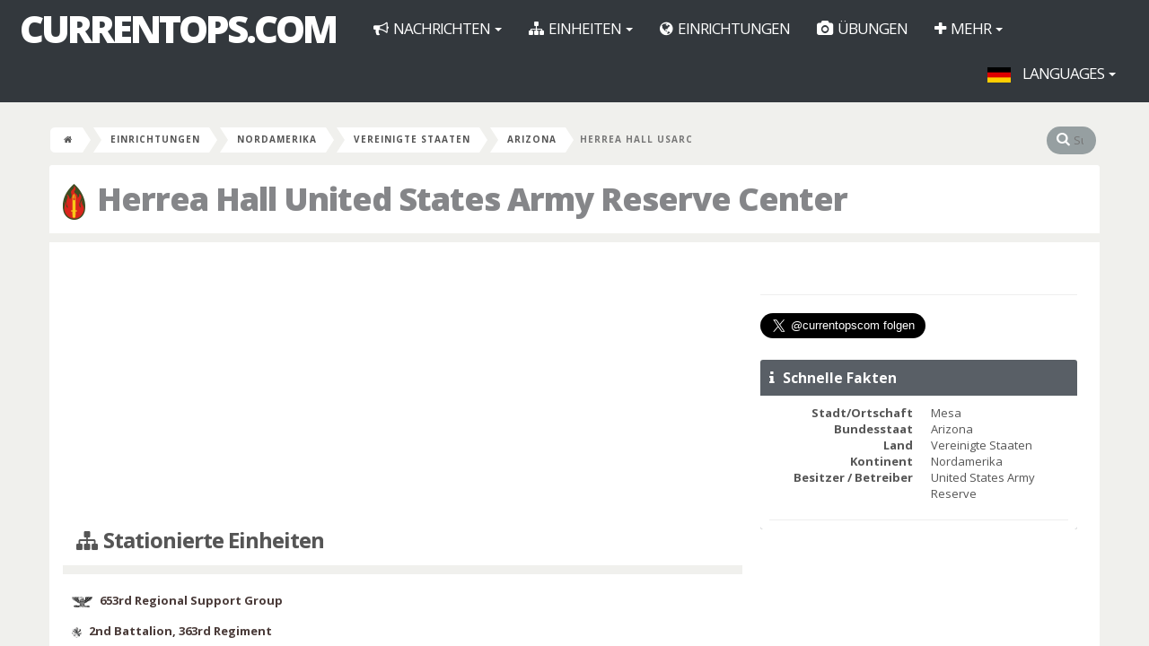

--- FILE ---
content_type: text/html; charset=UTF-8
request_url: https://currentops.com/de/installations/us/az/herrea-hall-usarc
body_size: 4106
content:
<!DOCTYPE HTML>
<html lang="de">
<head>
    <meta http-equiv="Content-Type" content="text/html;charset=utf-8">
<meta name="author" content="CurrentOps.com">
<meta name="description"
      content="Mesa, Arizona, Vereinigte Staaten, Nordamerika">
<meta name="keywords"
      content="military force structure units installations exercises equipment organization">
<meta name="viewport" content="width=device-width, initial-scale=1">
<meta name="robots" content="noarchive">
<meta property="og:title" content="Herrea Hall United States Army Reserve Center" />
<title>Herrea Hall United States Army Reserve Center | CurrentOps.com</title>
<link rel="shortcut icon" type="image/x-icon" href="https://currentops.com/favicon.ico" />


    <link media="all" type="text/css" rel="stylesheet" href="https://currentops.com/backend/css/vendors/datatables/datables.css">


    <link media="screen" type="text/css" rel="stylesheet" href="https://currentops.com/vendor/fancybox/source/jquery.fancybox.css?v=2.1.5">

    <link media="all" type="text/css" rel="stylesheet" href="https://currentops.com/frontend/css/frontend.css">


    <link media="all" type="text/css" rel="stylesheet" href="https://currentops.com/backend/css/vendors/steps/jquery.steps.css">


    <link media="all" type="text/css" rel="stylesheet" href="https://currentops.com/css/additions.css">

    <link media="all" type="text/css" rel="stylesheet" href="https://currentops.com/frontend/css/additions.css">

    <script src="https://currentops.com/frontend/js/vendors/modernizr/modernizr.custom.js"></script>

<script src="https://cdn.usefathom.com/script.js" site="BBRCWRHA" defer></script>
</head>

<body>
<script>
  (function(i,s,o,g,r,a,m){i['GoogleAnalyticsObject']=r;i[r]=i[r]||function(){
  (i[r].q=i[r].q||[]).push(arguments)},i[r].l=1*new Date();a=s.createElement(o),
  m=s.getElementsByTagName(o)[0];a.async=1;a.src=g;m.parentNode.insertBefore(a,m)
  })(window,document,'script','https://www.google-analytics.com/analytics.js','ga');

  ga('create', 'UA-47145516-1', 'auto');
  ga('send', 'pageview');

</script>
    <div class="smooth-overflow frontend">

        <nav class="navbar navbar-inverse" role="navigation">
    <div class="container-fluid">
        <!-- Brand and toggle get grouped for better mobile display -->
        <div class="navbar-header">
            <a href="https://currentops.com/de" class="navbar-brand" title="Hauptsite">CurrentOps.com</a>
            <button type="button" class="navbar-toggle" data-toggle="collapse"
                    data-target="#bs-example-navbar-collapse-1"><span class="sr-only">Toggle navigation</span> <span
                        class="icon-bar"></span> <span class="icon-bar"></span> <span class="icon-bar"></span>
            </button>
        </div>

        <!-- Collect the nav links, forms, and other content for toggling -->
        <div class="collapse navbar-collapse" id="bs-example-navbar-collapse-1">
            <ul class="nav navbar-nav">

                <li class="dropdown">
                    <a href="#" class="dropdown-toggle" data-toggle="dropdown"
                       title="Nachrichten">
                        <i class="fa fa-bullhorn"></i>
                        Nachrichten                        <span class="caret"></span>
                    </a>
                    <ul class="dropdown-menu" role="menu">
                        <li>
                            <a href="https://currentops.com/de/news" title="Nachrichten"><i class="fa fa-fw fa-bullhorn"></i>  Nachrichten</a>
                        </li>
                    </ul>
                </li>

                <li class="dropdown">
                    <a href="https://currentops.com/de/units" class="dropdown-toggle" data-toggle="dropdown"
                       title="Einheiten">
                        <i class="fa fa-sitemap"></i>
                        Einheiten                        <span class="caret"></span>
                    </a>
                    <ul class="dropdown-menu" role="menu">
                                                     <li>
                                <a href="https://currentops.com/de/units/us" title="Streitkr&auml;fte der Vereinigten Staaten">
                                                                            <img src="https://currentops.com/img/flag-h17/ZmxhZy9Vbml0ZWQgU3RhdGVz.png" class="margin-right" alt="Flag United States">
                                                                        US
                                </a>
                            </li>
                                                     <li>
                                <a href="https://currentops.com/de/units/ge" title="Deutsche Bundeswehr">
                                                                            <img src="https://currentops.com/img/flag-h17/ZmxhZy9HZXJtYW55.png" class="margin-right" alt="Flag Germany">
                                                                        Deutschland
                                </a>
                            </li>
                                                     <li>
                                <a href="https://currentops.com/de/units/nl" title="Niederl&auml;ndische Streitkr&auml;fte">
                                                                            <img src="https://currentops.com/img/flag-h17/ZmxhZy9OZXRoZXJsYW5kcw.png" class="margin-right" alt="Flag Netherlands">
                                                                        Niederl&auml;nde
                                </a>
                            </li>
                                                     <li>
                                <a href="https://currentops.com/de/units/int" title="Multinationale Verb&auml;nde">
                                                                            <img src="https://currentops.com/img/flag-h17/ZmxhZy9OQVRP.png" class="margin-right" alt="Flag NATO">
                                                                        Multinational
                                </a>
                            </li>
                                                     <li>
                                <a href="https://currentops.com/de/units/uk" title="Britische Streitkr&auml;fte">
                                                                            <img src="https://currentops.com/img/flag-h17/ZmxhZy9Vbml0ZWQgS2luZ2RvbQ.png" class="margin-right" alt="Flag United Kingdom">
                                                                        UK
                                </a>
                            </li>
                                            </ul>
                </li>

                <li>
                    <a href="https://currentops.com/de/installations"
                       title="Militärische Einrichtungen">
                        <i class="fa fa-globe"></i>
                        Einrichtungen                    </a>
                </li>

                <li>
                    <a href="https://currentops.com/de/exercises"
                       title="Militär-Übungen">
                        <i class="fa fa-camera"></i>
                        Übungen                    </a>
                </li>


                
                <li class="dropdown">
                    <a href="#" class="dropdown-toggle" data-toggle="dropdown"
                       title="Mehr">
                        <i class="fa fa-plus"></i>
                        Mehr                        <span class="caret"></span>
                    </a>
                    <ul class="dropdown-menu" role="menu">
                        <li>
                            <a href="https://currentops.com/de/ships"
                               title="Schiffspositionen">
                                <i class="fa fa-anchor"></i>
                                Schiffspositionen                            </a>
                        </li>

                        <li>
                            <a href="https://currentops.com/de/equipment"
                               title="Militärausrüstung">
                                <i class="fa fa-fw fa-fighter-jet"></i>
                                Ausrüstung                            </a>
                        </li>
                        <li>
                            <a href="https://currentops.com/de/people" title="Personen"><i class="fa fa-fw fa-user"></i>  Personen</a>
                        </li>
                        <li>
                            <a href="https://currentops.com/de/about/faq" title="Häufig gestellte Fragen"><i class="fa fa-fw fa-info"></i>  HGF</a>
                        </li>
                        <li>
                            <a href="https://currentops.com/de/about/disclaimer" title="Disclaimer"><i class="fa fa-fw fa-info"></i>  Disclaimer</a>
                        </li>
                    </ul>
                </li>

                            </ul>

            <ul class="nav navbar-nav navbar-right">

                <li class="dropdown">
    <a href="https://currentops.com/de/installations/us/az/herrea-hall-usarc" rel="nofollow" title="Languages" class="dropdown-toggle"
       data-toggle="dropdown">
        <img src="https://currentops.com/img/flag-h17/ZmxhZy9HZXJtYW55.png" title="German" class="margin-right" alt="Flag Germany">
        Languages
        <span class="caret"></span>
    </a>

    <ul class="dropdown-menu" role="menu">
                    <li>
                <a title="U.S. English" rel="alternate" hreflang="en" href="https://currentops.com/en/installations/us/az/herrea-hall-usarc">
                    <img src="https://currentops.com/img/flag-w35/ZmxhZy9Vbml0ZWQgU3RhdGVz.png" class="margin-right" alt="Flag United States">
                    U.S. English
                </a>
            </li>
                    <li>
                <a title="Nederlands" rel="alternate" hreflang="nl" href="https://currentops.com/nl/installations/us/az/herrea-hall-usarc">
                    <img src="https://currentops.com/img/flag-w35/ZmxhZy9OZXRoZXJsYW5kcw.png" class="margin-right" alt="Flag Netherlands">
                    Nederlands
                </a>
            </li>
                    <li>
                <a title="Deutsch" rel="alternate" hreflang="de" href="https://currentops.com/de/installations/us/az/herrea-hall-usarc">
                    <img src="https://currentops.com/img/flag-w35/ZmxhZy9HZXJtYW55.png" class="margin-right" alt="Flag Germany">
                    Deutsch
                </a>
            </li>
            </ul>
</li>
                            </ul>

        </div>
        <!-- /.navbar-collapse -->
    </div>
    <!-- /.container-fluid -->
</nav>
        

        
    <div class="container">
        <div class="row">
            <div class="breadcrumb clearfix">

                <ul>
    <li><a href="https://currentops.com/de"><i class="fa fa-home"></i></a></li>

                                                        <li><a href="https://currentops.com/de/installations" title="Militärische Einrichtungen">Einrichtungen</a></li>
                                                                <li><a href="https://currentops.com/de/installations/north-america" title="Nordamerika">Nordamerika</a></li>
                                                                <li><a href="https://currentops.com/de/installations/us" title="Vereinigte Staaten">Vereinigte Staaten</a></li>
                                                                <li><a href="https://currentops.com/de/installations/us/az" title="Arizona">Arizona</a></li>
                                                <li class="active">Herrea Hall USARC</li>
                        </ul>
                <div class="site-search pull-right">
    <form method="GET" action="https://currentops.com/de/search" accept-charset="UTF-8" id="inline-search">
    <i class="fa fa-search"></i>
    <input placeholder="Suchen" name="q" type="search">
    </form>
</div>            </div>
        </div>
    </div>


        
    <div class="container frontend">
        <div class="row">

            
                <div class="page-header">
        <h1><img src="https://currentops.com/img/page-header-img/c3NpL1VTIEFSTVkgUlNDIDAwNjM.png" alt="ssi">
            Herrea Hall United States Army Reserve Center
                    </h1>
    </div>

            
            
            
    <div class="clearfix"></div>

    <div class="col-md-8">

        
        <div class="margin-bottom-20px">

            <script async src="//pagead2.googlesyndication.com/pagead/js/adsbygoogle.js"></script>
<!-- Mods Center Responsive -->
<ins class="adsbygoogle"
     style="display:block;"
     data-ad-client="ca-pub-9956542020453346"
     data-ad-slot="7116516519"
     data-ad-format="auto"></ins>
<script>
    (adsbygoogle = window.adsbygoogle || []).push({});
</script>

        </div>

        
            <div class="page-header">
    <h3><i class="fa fa-sitemap"></i> Stationierte Einheiten</h3>
</div>

<ul class="block subords subords-units">

            
        <li>
    <div>
                    <img src="https://currentops.com/img/rank-h12/cmFuay9VUyBPLTY.png" class="margin-right-5px" alt="rank">
        
        <a href="https://currentops.com/de/unit/us/army/653-rsg" title="653rd Regional Support Group">
            653rd Regional Support Group</a>

        
        
            </div>

    
        
    
    </li>
            
        <li>
    <div>
                    <img src="https://currentops.com/img/rank-h12/cmFuay9VUyBPLTU.png" class="margin-right-5px" alt="rank">
        
        <a href="https://currentops.com/de/unit/us/army/363-rgt/2-bn" title="2nd Battalion, 363rd Regiment">
            2nd Battalion, 363rd Regiment</a>

        
        
            </div>

    
        
    
    </li>
            
        <li>
    <div>
                    <img src="https://currentops.com/img/rank-h12/cmFuay9VUyBPLTU.png" class="margin-right-5px" alt="rank">
        
        <a href="https://currentops.com/de/unit/us/army/98-sc-bn" title="98th Signal Battalion">
            98th Signal Battalion</a>

        
        
            </div>

    
        
    
    
        
        <ul>
            
            
                                
                                        
                    <li>
    <div>
                    <img src="https://currentops.com/img/rank-h12/cmFuay9VUyBPLTM.png" class="margin-right-5px" alt="rank">
        
        <a href="https://currentops.com/de/unit/us/army/98-sc-bn/hhc" title="Headquarters and Headquarters Company, 98th Signal Battalion">
            Headquarters and Headquarters Company</a>

        
        
            </div>

    
        
    
    </li>

                    
                
            
                                </ul>
    </li>
            
        <li>
    <div>
        
        <a href="https://currentops.com/de/unit/us/army/92-ch-det" title="92nd Chaplain Detachment">
            92nd Chaplain Detachment</a>

        
        
            </div>

    
        
    
    </li>
            
        <li>
    <div>
                    <img src="https://currentops.com/img/rank-h12/cmFuay9VUyBPLTM.png" class="margin-right-5px" alt="rank">
        
        <a href="https://currentops.com/de/unit/us/army/56-mp-co" title="56th Military Police Company">
            56th Military Police Company</a>

        
        
            </div>

    
        
    
    </li>
            
        <li>
    <div>
        
        <a href="https://currentops.com/de/unit/us/army/6253-usah" title="6253rd United States Army Hospital">
            6253rd United States Army Hospital</a>

        
        
            </div>

    
        
    
    </li>
    
</ul>

<div class="clearfix"></div>
        
        
        
        
    </div>

    <div class="col-md-4">

        <div id="fb-container" class="margin-bottom-20px">
    <div class="fb-like-box" data-href="https://www.facebook.com/pages/CurrentOpscom/1397220123863498"
         data-width="292"
         data-height="70"
         data-share="true"
         data-action="like"
         data-layout="standard"
         data-colorscheme="light"
         data-show-faces="false"
         data-header="false"
         data-stream="false"
         data-show-border="false">
    </div>
</div>

<hr>

<div class="margin-bottom-20px">
<a href="https://twitter.com/currentopscom?ref_src=twsrc%5Etfw" class="twitter-follow-button" data-size="large" data-dnt="true" data-show-count="false">Follow @currentopscom</a><script async src="https://platform.twitter.com/widgets.js" charset="utf-8"></script>
</div>

        
            <div class="powerwidget cold-grey">

                <header>
                    <h2><i class="fa fa-info"></i>&nbsp; Schnelle Fakten</h2>
                </header>

                <div class="inner-spacer">
                    
                    
                        <dl class="dl-horizontal">

            <dt>Stadt/Ortschaft</dt><dd>Mesa</dd>
            <dt>Bundesstaat</dt><dd>Arizona</dd>
            <dt>Land</dt><dd>Vereinigte Staaten</dd>
            <dt>Kontinent</dt><dd>Nordamerika</dd>
            <dt>Besitzer / Betreiber</dt><dd>United States Army Reserve</dd>
    
</dl>
<hr class="margin-0px" />
                                    </div>

            </div>

        
        
        
        
        
    </div>

    <div class="clearfix"></div>

                

        </div>
    </div>


        
        <!--Footer-->
<div class="footer">
    <div class="col-md-12 margin-top">
        <p class="text-center">
            <strong>CurrentOps.com</strong> &#169; 2026.
        </p>
    </div>

    <div class="social-buttons">
    <ul class="social">
         
            <li>
                <a href="https://www.facebook.com/pages/CurrentOpscom/1397220123863498" class="tooltiped" target="_blank"
                   title="CurrentOps.com auf Facebook"><i class="entypo-facebook-circled"></i></a>
            </li>

         
            <li>
                <a href="https://twitter.com/currentopscom" class="tooltiped" target="_blank"
                   title="CurrentOps.com auf Twitter"><i class="entypo-twitter-circled"></i></a>
            </li>

         
            <li>
                <a href="https://www.youtube.com/channel/UCcOcNm74OeLGyBDGrXI968w" class="tooltiped" target="_blank"
                   title="CurrentOps.com auf Youtube"><i class="fa fa-youtube-square"></i></a>
            </li>

         
            <li>
                <a href="https://www.flickr.com/photos/114824580@N03/" class="tooltiped" target="_blank"
                   title="Flickr Photostream"><i class="entypo-flickr-circled"></i></a>
            </li>

            </ul>
</div></div>
    </div>

        <div class="scroll-top-wrapper hidden-xs"><i class="fa fa-angle-up"></i></div>



    
        <script src="https://currentops.com/frontend/js/vendors/jquery/jquery.min.js"></script>


        <script src="https://currentops.com/frontend/js/vendors/bootstrap/bootstrap.min.js"></script>


        <script src="https://currentops.com/frontend/js/vendors/forms/jquery.form.min.js"></script>

    <script src="https://currentops.com/frontend/js/vendors/forms/jquery.validate.min.js"></script>

    <script src="https://currentops.com/frontend/js/vendors/forms/jquery.maskedinput.min.js"></script>

    <script src="https://currentops.com/backend/js/vendors/jquery-steps/jquery.steps.min.js"></script>


        <script src="https://currentops.com/vendor/fancybox/source/jquery.fancybox.pack.js?v=2.1.5"></script>

    <script src="https://currentops.com/vendor/fancybox/source/helpers/jquery.fancybox-media.js?v=1.0.6"></script>


        <script src="https://currentops.com/frontend/js/vendors/gritter/jquery.gritter.min.js"></script>




    

    
    
        <script src="https://currentops.com/frontend/js/frontend.js"></script>

    <script src="https://currentops.com/js/additions.js"></script>

    <script src="https://currentops.com/frontend/js/additions.js"></script>




    



    <script>
    $(document).ready(function() {

        (function(d, s, id) {
            var js, fjs = d.getElementsByTagName(s)[0];
            if (d.getElementById(id)) return;
            js = d.createElement(s); js.id = id;
            js.src = "https://connect.facebook.net/en_US/all.js#xfbml=1";
            fjs.parentNode.insertBefore(js, fjs);
        }(document, 'script', 'facebook-jssdk'));

    });
</script>
</body>
</html>

--- FILE ---
content_type: text/html; charset=utf-8
request_url: https://www.google.com/recaptcha/api2/aframe
body_size: 267
content:
<!DOCTYPE HTML><html><head><meta http-equiv="content-type" content="text/html; charset=UTF-8"></head><body><script nonce="ArrLzk9PzaQP25Yho0g0FA">/** Anti-fraud and anti-abuse applications only. See google.com/recaptcha */ try{var clients={'sodar':'https://pagead2.googlesyndication.com/pagead/sodar?'};window.addEventListener("message",function(a){try{if(a.source===window.parent){var b=JSON.parse(a.data);var c=clients[b['id']];if(c){var d=document.createElement('img');d.src=c+b['params']+'&rc='+(localStorage.getItem("rc::a")?sessionStorage.getItem("rc::b"):"");window.document.body.appendChild(d);sessionStorage.setItem("rc::e",parseInt(sessionStorage.getItem("rc::e")||0)+1);localStorage.setItem("rc::h",'1769034094796');}}}catch(b){}});window.parent.postMessage("_grecaptcha_ready", "*");}catch(b){}</script></body></html>

--- FILE ---
content_type: application/javascript; charset=utf-8
request_url: https://currentops.com/backend/js/vendors/jquery-steps/jquery.steps.min.js
body_size: 4636
content:
/*! 
 * jQuery Steps v1.0.4 - 12/17/2013
 * Copyright (c) 2013 Rafael Staib (http://www.jquery-steps.com)
 * Licensed under MIT http://www.opensource.org/licenses/MIT
 */
!function(a,b){function c(a,b){o(a).push(b)}function d(d,e,f){var g=d.children(e.headerTag),h=d.children(e.bodyTag);g.length>h.length?R(Z,"contents"):g.length<h.length&&R(Z,"titles");var i=e.startIndex;if(f.stepCount=g.length,e.saveState&&a.cookie){var j=a.cookie(U+q(d)),k=parseInt(j,0);!isNaN(k)&&k<f.stepCount&&(i=k)}f.currentIndex=i,g.each(function(e){var f=a(this),g=h.eq(e),i=g.data("mode"),j=null==i?$.html:r($,/^\s*$/.test(i)||isNaN(i)?i:parseInt(i,0)),k=j===$.html||g.data("url")===b?"":g.data("url"),l=j!==$.html&&"1"===g.data("loaded"),m=a.extend({},bb,{title:f.html(),content:j===$.html?g.html():"",contentUrl:k,contentMode:j,contentLoaded:l});c(d,m)})}function e(a,b){return a.currentIndex-b}function f(b,c){var d=i(b);b.unbind(d).removeData("uid").removeData("options").removeData("state").removeData("steps").removeData("eventNamespace").find(".actions a").unbind(d),b.removeClass(c.clearFixCssClass+" vertical");var e=b.find(".content > *");e.removeData("loaded").removeData("mode").removeData("url"),e.removeAttr("id").removeAttr("role").removeAttr("tabindex").removeAttr("class").removeAttr("style")._removeAria("labelledby")._removeAria("hidden"),b.find(".content > [data-mode='async'],.content > [data-mode='iframe']").empty();var f=a(h('<{0} class="{1}"></{0}>',b.get(0).tagName,b.attr("class"))),g=b._getId();return null!=g&&""!==g&&f._setId(g),f.html(b.find(".content").html()),b.after(f),b.remove(),f}function g(a,b){var c=a.find(".steps li").eq(b.currentIndex);a.triggerHandler("finishing",[b.currentIndex])?(c.addClass("done").removeClass("error"),a.triggerHandler("finished",[b.currentIndex])):c.addClass("error")}function h(a){for(var b=1;b<arguments.length;b++){var c=b-1,d=new RegExp("\\{"+c+"\\}","gm");a=a.replace(d,arguments[b])}return a}function i(a){var b=a.data("eventNamespace");return null==b&&(b="."+q(a),a.data("eventNamespace",b)),b}function j(a,b){var c=q(a);return a.find("#"+c+V+b)}function k(a,b){var c=q(a);return a.find("#"+c+W+b)}function l(a,b){var c=q(a);return a.find("#"+c+X+b)}function m(a){return a.data("options")}function n(a){return a.data("state")}function o(a){return a.data("steps")}function p(a,b){var c=o(a);return(0>b||b>=c.length)&&R(Y),c[b]}function q(a){var b=a.data("uid");return null==b&&(b=a._getId(),null==b&&(b="steps-uid-".concat(T),a._setId(b)),T++,a.data("uid",b)),b}function r(a,c){if(S("enumType",a),S("keyOrValue",c),"string"==typeof c){var d=a[c];return d===b&&R("The enum key '{0}' does not exist.",c),d}if("number"==typeof c){for(var e in a)if(a[e]===c)return c;R("Invalid enum value '{0}'.",c)}else R("Invalid key or value type.")}function s(a,b,c){return B(a,b,c,v(c,1))}function t(a,b,c){return B(a,b,c,e(c,1))}function u(a,b,c,d){if((0>d||d>=c.stepCount)&&R(Y),!(b.forceMoveForward&&d<c.currentIndex)){var e=c.currentIndex;return a.triggerHandler("stepChanging",[c.currentIndex,d])?(c.currentIndex=d,O(a,b,c),E(a,b,c,e),D(a,b,c),A(a,b,c),P(a,b,c,d,e),a.triggerHandler("stepChanged",[d,e])):a.find(".steps li").eq(e).addClass("error"),!0}}function v(a,b){return a.currentIndex+b}function w(b){var c=a.extend(!0,{},cb,b);return this.each(function(){var b=a(this),e={currentIndex:c.startIndex,currentStep:null,stepCount:0,transitionElement:null};b.data("options",c),b.data("state",e),b.data("steps",[]),d(b,c,e),J(b,c,e),G(b,c),c.autoFocus&&0===T&&j(b,c.startIndex).focus()})}function x(b,c,d,e,f){(0>e||e>d.stepCount)&&R(Y),f=a.extend({},bb,f),y(b,e,f),d.currentIndex>=e&&(d.currentIndex++,O(b,c,d)),d.stepCount++;var g=b.find(".content"),i=a(h("<{0}>{1}</{0}>",c.headerTag,f.title)),j=a(h("<{0}></{0}>",c.bodyTag));return(null==f.contentMode||f.contentMode===$.html)&&j.html(f.content),0===e?g.prepend(j).prepend(i):k(b,e-1).after(j).after(i),K(b,j,e),N(b,c,d,i,e),F(b,c,d,e),D(b,c,d),b}function y(a,b,c){o(a).splice(b,0,c)}function z(b){var c=a(this),d=m(c),e=n(c);if(d.suppressPaginationOnFocus&&c.find(":focus").is(":input"))return b.preventDefault(),!1;var f={left:37,right:39};b.keyCode===f.left?(b.preventDefault(),t(c,d,e)):b.keyCode===f.right&&(b.preventDefault(),s(c,d,e))}function A(b,c,d){if(d.stepCount>0){var e=p(b,d.currentIndex);if(!c.enableContentCache||!e.contentLoaded)switch(r($,e.contentMode)){case $.iframe:b.find(".content > .body").eq(d.currentIndex).empty().html('<iframe src="'+e.contentUrl+'" frameborder="0" scrolling="no" />').data("loaded","1");break;case $.async:var f=k(b,d.currentIndex)._aria("busy","true").empty().append(M(c.loadingTemplate,{text:c.labels.loading}));a.ajax({url:e.contentUrl,cache:!1}).done(function(a){f.empty().html(a)._aria("busy","false").data("loaded","1")})}}}function B(a,b,c,d){var e=c.currentIndex;if(d>=0&&d<c.stepCount&&!(b.forceMoveForward&&d<c.currentIndex)){var f=j(a,d),g=f.parent(),h=g.hasClass("disabled");return g._enableAria(),f.click(),e===c.currentIndex&&h?(g._disableAria(),!1):!0}return!1}function C(b){b.preventDefault();var c=a(this),d=c.parent().parent().parent().parent(),e=m(d),f=n(d),h=c.attr("href");switch(h.substring(h.lastIndexOf("#"))){case"#finish":g(d,f);break;case"#next":s(d,e,f);break;case"#previous":t(d,e,f)}}function D(a,b,c){if(b.enablePagination){var d=a.find(".actions a[href$='#finish']").parent(),e=a.find(".actions a[href$='#next']").parent();if(!b.forceMoveForward){var f=a.find(".actions a[href$='#previous']").parent();c.currentIndex>0?f._enableAria():f._disableAria()}b.enableFinishButton&&b.showFinishButtonAlways?0===c.stepCount?(d._disableAria(),e._disableAria()):c.stepCount>1&&c.stepCount>c.currentIndex+1?(d._enableAria(),e._enableAria()):(d._enableAria(),e._disableAria()):0===c.stepCount?(d._hideAria(),e._showAria()._disableAria()):c.stepCount>c.currentIndex+1?(d._hideAria(),e._showAria()._enableAria()):b.enableFinishButton?(d._showAria(),e._hideAria()):e._disableAria()}}function E(b,c,d,e){var f=j(b,d.currentIndex),g=a('<span class="current-info audible">'+c.labels.current+" </span>"),h=b.find(".content > .title");if(null!=e){var i=j(b,e);i.parent().addClass("done").removeClass("error")._deselectAria(),h.eq(e).removeClass("current").next(".body").removeClass("current"),g=i.find(".current-info"),f.focus()}f.prepend(g).parent()._selectAria().removeClass("done")._enableAria(),h.eq(d.currentIndex).addClass("current").next(".body").addClass("current")}function F(a,b,c,d){for(var e=q(a),f=d;f<c.stepCount;f++){var g=e+V+f,h=e+W+f,i=e+X+f,j=a.find(".title").eq(f)._setId(i);a.find(".steps a").eq(f)._setId(g)._aria("controls",h).attr("href","#"+i).html(M(b.titleTemplate,{index:f+1,title:j.html()})),a.find(".body").eq(f)._setId(h)._aria("labelledby",i)}}function G(a,b){var c=i(a);a.bind("finishing"+c,b.onFinishing),a.bind("finished"+c,b.onFinished),a.bind("stepChanging"+c,b.onStepChanging),a.bind("stepChanged"+c,b.onStepChanged),b.enableKeyNavigation&&a.bind("keyup"+c,z),a.find(".actions a").bind("click"+c,C)}function H(a,b,c,d){return 0>d||d>=c.stepCount||c.currentIndex===d?!1:(I(a,d),c.currentIndex>d&&(c.currentIndex--,O(a,b,c)),c.stepCount--,l(a,d).remove(),k(a,d).remove(),j(a,d).parent().remove(),0===d&&a.find(".steps li").first().addClass("first"),d===c.stepCount&&a.find(".steps li").eq(d).addClass("last"),F(a,b,c,d),D(a,b,c),!0)}function I(a,b){o(a).splice(b,1)}function J(b,c,d){var e='<{0} class="{1}">{2}</{0}>',f=r(_,c.stepsOrientation),g=f===_.vertical?" vertical":"",i=a(h(e,c.contentContainerTag,"content "+c.clearFixCssClass,b.html())),j=a(h(e,c.stepsContainerTag,"steps "+c.clearFixCssClass,'<ul role="tablist"></ul>')),k=i.children(c.headerTag),l=i.children(c.bodyTag);b.attr("role","application").empty().append(j).append(i).addClass(c.cssClass+" "+c.clearFixCssClass+g),l.each(function(c){K(b,a(this),c)}),l.eq(d.currentIndex)._showAria(),k.each(function(e){N(b,c,d,a(this),e)}),E(b,c,d),L(b,c,d)}function K(a,b,c){var d=q(a),e=d+W+c,f=d+X+c;b._setId(e).attr("role","tabpanel")._aria("labelledby",f).addClass("body")._hideAria()}function L(a,b,c){if(b.enablePagination){var d='<{0} class="actions {1}"><ul role="menu" aria-label="{2}">{3}</ul></{0}>',e='<li><a href="#{0}" role="menuitem">{1}</a></li>',f="";b.forceMoveForward||(f+=h(e,"previous",b.labels.previous)),f+=h(e,"next",b.labels.next),b.enableFinishButton&&(f+=h(e,"finish",b.labels.finish)),a.append(h(d,b.actionContainerTag,b.clearFixCssClass,b.labels.pagination,f)),D(a,b,c),A(a,b,c)}}function M(a,c){for(var d=a.match(/#([a-z]*)#/gi),e=0;e<d.length;e++){var f=d[e],g=f.substring(1,f.length-1);c[g]===b&&R("The key '{0}' does not exist in the substitute collection!",g),a=a.replace(f,c[g])}return a}function N(b,c,d,e,f){var g=q(b),h=g+V+f,j=g+W+f,k=g+X+f,l=b.find(".steps > ul"),m=M(c.titleTemplate,{index:f+1,title:e.html()}),n=a('<li role="tab"><a id="'+h+'" href="#'+k+'" aria-controls="'+j+'">'+m+"</a></li>");c.enableAllSteps||n._disableAria(),d.currentIndex>f&&n._enableAria().addClass("done"),e._setId(k).attr("tabindex","-1").addClass("title"),0===f?l.prepend(n):l.find("li").eq(f-1).after(n),0===f&&l.find("li").removeClass("first").eq(f).addClass("first"),f===d.stepCount-1&&l.find("li").removeClass("last").eq(f).addClass("last"),n.children("a").bind("click"+i(b),Q)}function O(b,c,d){c.saveState&&a.cookie&&a.cookie(U+q(b),d.currentIndex)}function P(b,c,d,e,f){var g=b.find(".content > .body"),h=r(ab,c.transitionEffect),i=c.transitionEffectSpeed,j=g.eq(e),k=g.eq(f);switch(h){case ab.fade:case ab.slide:var l=h===ab.fade?"fadeOut":"slideUp",m=h===ab.fade?"fadeIn":"slideDown";d.transitionElement=j,k[l](i,function(){var b=a(this)._hideAria().parent().parent(),c=n(b);c.transitionElement&&(c.transitionElement[m](i,function(){a(this)._showAria()}),c.transitionElement=null)}).promise();break;case ab.slideLeft:var o=k.outerWidth(!0),p=e>f?-o:o,q=e>f?o:-o;k.animate({left:p},i,function(){a(this)._hideAria()}).promise(),j.css("left",q+"px")._showAria().animate({left:0},i).promise();break;default:k._hideAria(),j._showAria()}}function Q(b){b.preventDefault();var c=a(this),d=c.parent().parent().parent().parent(),e=m(d),f=n(d),g=f.currentIndex;if(c.parent().is(":not(.disabled):not(.current)")){var h=c.attr("href"),i=parseInt(h.substring(h.lastIndexOf("-")+1),0);u(d,e,f,i)}return g===f.currentIndex?(j(d,g).focus(),!1):void 0}function R(a){throw arguments.length>1&&(a=h.apply(this,arguments)),new Error(a)}function S(a,b){null==b&&R("The argument '{0}' is null or undefined.",a)}var T=0,U="jQu3ry_5teps_St@te_",V="-t-",W="-p-",X="-h-",Y="Index out of range.",Z="One or more corresponding step {0} are missing.";a.fn.steps=function(b){return a.fn.steps[b]?a.fn.steps[b].apply(this,Array.prototype.slice.call(arguments,1)):"object"!=typeof b&&b?(a.error("Method "+b+" does not exist on jQuery.steps"),void 0):w.apply(this,arguments)},a.fn.steps.add=function(a){var b=m(this),c=n(this);return x(this,b,c,c.stepCount,a)},a.fn.steps.destroy=function(){var a=m(this);return f(this,a)},a.fn.steps.finish=function(){var a=n(this);g(this,a)},a.fn.steps.getCurrentIndex=function(){return n(this).currentIndex},a.fn.steps.getCurrentStep=function(){return p(this,n(this).currentIndex)},a.fn.steps.getStep=function(a){return p(this,a)},a.fn.steps.insert=function(a,b){var c=m(this),d=n(this);return x(this,c,d,a,b)},a.fn.steps.next=function(){var a=m(this),b=n(this);return s(this,a,b)},a.fn.steps.previous=function(){var a=m(this),b=n(this);return t(this,a,b)},a.fn.steps.remove=function(a){var b=m(this),c=n(this);return H(this,b,c,a)},a.fn.steps.setStep=function(){throw new Error("Not yet implemented!")},a.fn.steps.skip=function(){throw new Error("Not yet implemented!")};var $=a.fn.steps.contentMode={html:0,iframe:1,async:2},_=a.fn.steps.stepsOrientation={horizontal:0,vertical:1},ab=a.fn.steps.transitionEffect={none:0,fade:1,slide:2,slideLeft:3},bb=a.fn.steps.stepModel={title:"",content:"",contentUrl:"",contentMode:$.html,contentLoaded:!1},cb=a.fn.steps.defaults={headerTag:"h1",bodyTag:"div",contentContainerTag:"div",actionContainerTag:"div",stepsContainerTag:"div",cssClass:"wizard",clearFixCssClass:"clearfix",stepsOrientation:_.horizontal,titleTemplate:'<span class="number">#index#.</span> #title#',loadingTemplate:'<span class="spinner"></span> #text#',autoFocus:!1,enableAllSteps:!1,enableKeyNavigation:!0,enablePagination:!0,suppressPaginationOnFocus:!0,enableContentCache:!0,enableFinishButton:!0,preloadContent:!1,showFinishButtonAlways:!1,forceMoveForward:!1,saveState:!1,startIndex:0,transitionEffect:ab.none,transitionEffectSpeed:200,onStepChanging:function(){return!0},onStepChanged:function(){},onFinishing:function(){return!0},onFinished:function(){},labels:{current:"current step:",pagination:"Pagination",finish:"Finish",next:"Next",previous:"Previous",loading:"Loading ..."}};a.fn.extend({_aria:function(a,b){return this.attr("aria-"+a,b)},_removeAria:function(a){return this.removeAttr("aria-"+a)},_enableAria:function(){return this.removeClass("disabled")._aria("disabled","false")},_disableAria:function(){return this.addClass("disabled")._aria("disabled","true")},_hideAria:function(){return this.hide()._aria("hidden","true")},_showAria:function(){return this.show()._aria("hidden","false")},_selectAria:function(){return this.addClass("current")._aria("selected","true")},_deselectAria:function(){return this.removeClass("current")._aria("selected","false")},_getId:function(){return this.attr("id")},_setId:function(a){return this.attr("id",a)}})}(jQuery);